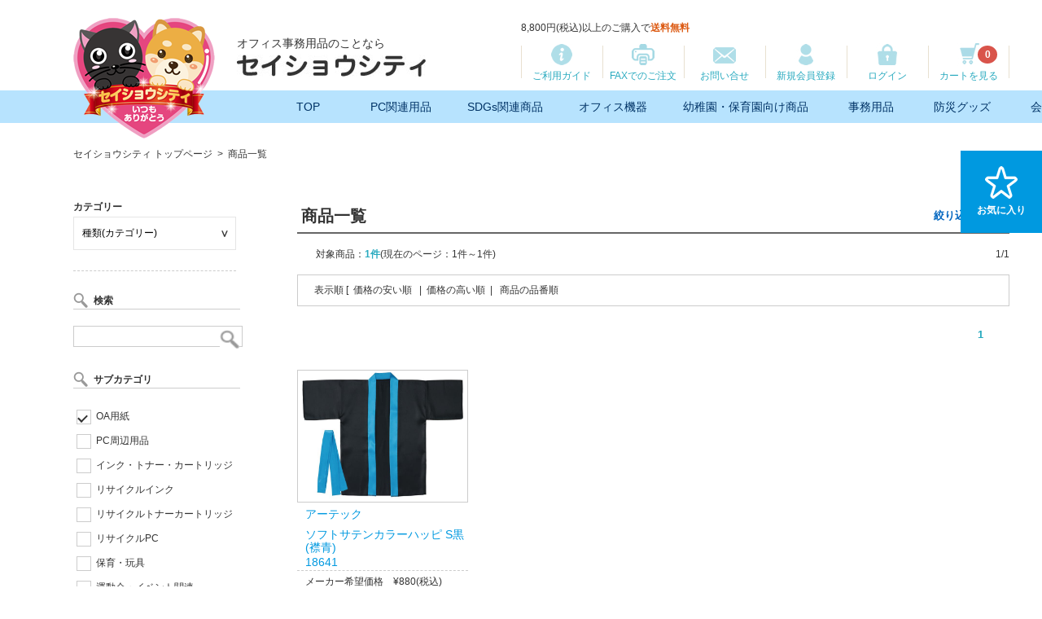

--- FILE ---
content_type: text/html; charset=UTF-8
request_url: https://www.seisho-city.com/item/?subcate%5B%5D=1
body_size: 21898
content:
<!DOCTYPE HTML>
<html lang="ja" id="tablet">
<head>
<meta charset="UTF-8">
<meta http-equiv="X-UA-Compatible" content="IE=edge">
<meta name="viewport" content="width=device-width, initial-scale=1.0, user-scalable=no">
<meta name="format-detection" content="telephone=no">
<meta name="keywords" content="オフィス,事務用品,PC関連用品">
<meta name="description" content="オフィスの日用品ならセイショウシティにお任せください。幅広いネットワークでお届け可能です。">
<meta property="og:locale" content="ja_JP">
<meta property="og:site_name" content="オフィス事務用品のことならセイショウシティ">
<meta property="og:title" content="オフィス事務用品のことならセイショウシティ">
<meta property="og:description" content="オフィスの日用品ならセイショウシティにお任せください。幅広いネットワークでお届け可能です。">
<meta property="og:url" content="https://www.seisho-city.com/item/?subcate%5B%5D=1">
<meta property="og:type" content="website">
<link href="https://www.seisho-city.com/css/common.css" rel="stylesheet">
<link href="https://www.seisho-city.com/css/setting.css" rel="stylesheet">
<link href="./css/item.css" rel="stylesheet">

<script src="//ajax.googleapis.com/ajax/libs/jquery/2.1.4/jquery.min.js"></script>
<script src="//cdn.jsdelivr.net/velocity/1.2.2/velocity.min.js"></script>
<script>
window.jQuery || document.write('<script src="https://www.seisho-city.com/js/jquery.min.js"><\/script>')
</script>
<!--[if lte IE 9]>
<script src="http://html5shiv.googlecode.com/svn/trunk/html5.js"></script>
<link rel="stylesheet" href="https://www.seisho-city.com/js/ie.css">
<script src="https://www.seisho-city.com/js/jquery.cookie.js"></script>
<script src="https://www.seisho-city.com/js/ie.js"></script>
<![endif]-->
<title>商品一覧 | オフィス事務用品のことならセイショウシティ</title>
</head>
<body id="index">
<header>
	<div class="inner clearfix">
		<p id="logo"><a href="https://www.seisho-city.com/"><img src="https://www.seisho-city.com/img/logo.png" alt="セイショウシティ"></a></p>
		<h1>オフィス事務用品のことなら<br><img src="https://www.seisho-city.com/img/hlogo.jpg" alt="セイショウシティ"></h1>
		<a id="sp_nav"><img src="https://www.seisho-city.com/img/sp_nav.svg" alt="MENU"></a>
		<div class="nav">
			<div class="info">
								<p>&nbsp;</p><br>
				<p>8,800円(税込)以上のご購入で<span>送料無料</span></p>
			</div><!-- /.info -->
			<ul>
				<li><a href="https://www.seisho-city.com/guide/"><img src="https://www.seisho-city.com/img/icon_guide.jpg" alt="ご利用ガイド">ご利用ガイド</a></li>
				<li><a href="https://www.seisho-city.com/fax/"><img src="https://www.seisho-city.com/img/icon_fax.jpg" alt="FAXでのご注文">FAXでのご注文</a></li>
				<li><a href="https://www.seisho-city.com/contact/"><img src="https://www.seisho-city.com/img/icon_contact.jpg" alt="お問い合せ">お問い合せ</a></li>
									<li><a href="https://www.seisho-city.com/mypage/info_edit.php"><img src="https://www.seisho-city.com/img/icon_member.jpg" alt="新規会員登録">新規会員登録</a></li>
					<li><a href="https://www.seisho-city.com/mypage/login.php"><img src="https://www.seisho-city.com/img/icon_login.jpg" alt="ログイン">ログイン</a></li>
				
				<li><a href="https://www.seisho-city.com/cart/"><img src="https://www.seisho-city.com/img/icon_cart.jpg" alt="カートを見る">カートを見る<span>0</span></a></li>
			</ul>
		</div><!-- /.nav -->
	</div><!-- /.inner.clearfix -->
	<nav id="global">
		<ul class="inner">
			<li>
				<a href="https://www.seisho-city.com/">TOP</a>
			</li>
			<li>
				<a href="https://www.seisho-city.com/item/?cate=1">PC関連用品</a>
				<ul class="child">
					<li><a href="https://www.seisho-city.com/item/?subcate[]=1">OA用紙</a></li>
					<li><a href="https://www.seisho-city.com/item/?subcate[]=3">PC周辺用品</a></li>
					<li><a href="https://www.seisho-city.com/item/?subcate[]=4">インク・トナー・カートリッジ</a></li>
					<li><a href="https://www.seisho-city.com/item/?subcate[]=15">その他</a></li>
				</ul>
			</li>
			<li>
				<a href="https://www.seisho-city.com/item/?cate=7">SDGs関連商品</a>
				<ul class="child">
					<li><a href="https://www.seisho-city.com/item/?subcate[]=16">リサイクルインク</a></li>
					<li><a href="https://www.seisho-city.com/item/?subcate[]=17">リサイクルトナーカートリッジ</a></li>
					<li><a href="https://www.seisho-city.com/item/?subcate[]=18">リサイクルPC</a></li>
					<li><a href="https://www.seisho-city.com/item/?subcate[]=19">その他</a></li>
				</ul>
			</li>
			<li>
				<a href="https://www.seisho-city.com/item/?cate=3">オフィス機器</a>
			</li>
			<li>
				<a href="https://www.seisho-city.com/item/?cate=8">幼稚園・保育園向け商品</a>
				<ul class="child">
					<li><a href="https://www.seisho-city.com/item/?subcate[]=20">保育・玩具</a></li>
					<li><a href="https://www.seisho-city.com/item/?subcate[]=21">運動会・イベント関連</a></li>
					<li><a href="https://www.seisho-city.com/item/?subcate[]=22">衣装関連</a></li>
					<li><a href="https://www.seisho-city.com/item/?subcate[]=23">その他</a></li>
				</ul>
			</li>
			<li>
				<a href="https://www.seisho-city.com/item/?cate=5">事務用品</a>
				<!--
				<ul class="child">
					<li><a href="https://www.seisho-city.com/item/?subcate[]=10">マネー関連品・店舗用品</a></li>
					<li><a href="https://www.seisho-city.com/item/?subcate[]=11">貼・切用品</a></li>
					<li><a href="https://www.seisho-city.com/item/?subcate[]=12">とじ・つづり用品</a></li>
					<li><a href="https://www.seisho-city.com/item/?subcate[]=13">机上用品</a></li>
					<li><a href="https://www.seisho-city.com/item/?subcate[]=14">印章・封筒・郵便用品</a></li>
				</ul>
				-->
			</li>
			<li>
				<a href="https://www.seisho-city.com/item/?cate=6">防災グッズ</a>
				<ul class="child">
					<li><a href="https://www.seisho-city.com/item/?subcate[]=24">防災</a></li>
					<li><a href="https://www.seisho-city.com/item/?subcate[]=25">衛生</a></li>
					<li><a href="https://www.seisho-city.com/item/?subcate[]=26">その他</a></li>
				</ul>
			</li>
			<li>
				<a href="https://www.seisho-city.com/about/">会社概要</a>
			</li>
		</ul><!-- /.inner -->
	</nav>
</header>


<div id="container">
<div class="inner contents clearfix">

<ul id="pkz">
	<li><a href="https://www.seisho-city.com/">セイショウシティ トップページ</a></li>
	<li>商品一覧</li>
</ul>

<div class="sp-search">
<p id="search-open">絞り込み »</p>
</div>

<form action="" method="post" id="ref-form">
<div id="right-content">

<h2 class="h2-title">商品一覧</h2>

<div class="paging clearfix">
<div class="result-value"><span class="result-value-text1">対象商品：</span><span class="attention">1件</span>(現在のページ：1件～1件)<p class="fraction">1/1</p></div>
<div style="border:1px solid #CCC;padding:10px 20px;font-size:12px;text-align:left;margin:20px 0;" class="sort-box">
表示順 [&nbsp;
<ul class="sort-btn">
<li><button type="submit" name="sort" value="low">価格の安い順</button></li>
<li>&nbsp;&nbsp;|&nbsp;&nbsp;<button type="submit" name="sort" value="high">価格の高い順</button>&nbsp;&nbsp;|&nbsp;&nbsp;</li>
<li><button type="submit" name="sort" value="item">商品の品番順</button></li>
</ul>
</div>
<div class="page-btn">&nbsp;&nbsp;&nbsp;<span class="attention">1</span>&nbsp;&nbsp;&nbsp;</div>
</div>


<div class="item-row">
<div class="item-box">
<a href="item_04775.html">
<p class="photo_box"><img alt="18641" src="./images/4775_1.jpg" width="208"></p>

<div class="title-box">
<p class="maker-name">アーテック</p>
<p class="cate-name">ソフトサテンカラーハッピ S黒(襟青)</p>
<!-- p class="item-name"></p -->
<p class="item-sn">18641</p>
</div>

<div class="price-box">
<p class="h-price">メーカー希望価格　&yen;880(税込)</p>
<p class="t-price">販売価格　<span>&yen;700</span>(税込)</p>
</div>
<p class="syosai-btn"><span>詳細</span></p>
</a>
</div>
</div><!-- end .item_row --><div class="paging" style="margin-top:60px;">
<div class="result-value2"><span class="result-value-text1">対象商品：</span><span class="attention">1件</span>(現在のページ：1件～1件)<p class="fraction">1/1</p></div>
<div class="page-btn">&nbsp;&nbsp;&nbsp;<span class="attention">1</span>&nbsp;&nbsp;&nbsp;</div>
</div>

</div>

<div id="left-content">
<p class="close"><a id="close_btn">« 戻る</a></p>
<div class="left-cate-box">

<div class="sp-sort-box sp">
<p>表示順</p>
<ul class="sort-btn">
<li><button type="submit" name="sort" value="low">価格の安い順</button></li>
<li><button type="submit" name="sort" value="high">価格の高い順</button></li>
<li><button type="submit" name="sort" value="item">商品の品番順</button></li>
</ul>
</div>


<p class="left-title">カテゴリー</p>
<select name="cate" class="top-search">
<option value="">種類(カテゴリー)</option>
<option value="1">PC関連用品</option>
<option value="7">SDGs関連商品</option>
<option value="3">オフィス機器</option>
<option value="8">幼稚園・保育園向け商品</option>
<option value="5">事務用品</option>
<option value="6">防災・衛生</option>
</select>
<input type="hidden" name="cate_old" value="">
<hr style="border:none;border-top:dashed 1px #CCC;height:1px;color:#CCC;width:200px;float:left;margin:25px 0;">

<div class="ref-box">

<p class="ref-title">検索</p>
<p class="freeword"><input type="text" name="freeword" value=""> <img src="img/icon_search.png" width="24" height="24" alt="検索"></p>


<p class="ref-title">サブカテゴリ</p>
<ul>
<li><input type="checkbox" name="subcate[]" id="s_sub_cate_1" value="1" checked> <label for="s_sub_cate_1">OA用紙</label></li>
<li><input type="checkbox" name="subcate[]" id="s_sub_cate_3" value="3"> <label for="s_sub_cate_3">PC周辺用品</label></li>
<li><input type="checkbox" name="subcate[]" id="s_sub_cate_4" value="4"> <label for="s_sub_cate_4">インク・トナー・カートリッジ</label></li>
<li><input type="checkbox" name="subcate[]" id="s_sub_cate_16" value="16"> <label for="s_sub_cate_16">リサイクルインク</label></li>
<li><input type="checkbox" name="subcate[]" id="s_sub_cate_17" value="17"> <label for="s_sub_cate_17">リサイクルトナーカートリッジ</label></li>
<li><input type="checkbox" name="subcate[]" id="s_sub_cate_18" value="18"> <label for="s_sub_cate_18">リサイクルPC</label></li>
<li><input type="checkbox" name="subcate[]" id="s_sub_cate_20" value="20"> <label for="s_sub_cate_20">保育・玩具</label></li>
<li><input type="checkbox" name="subcate[]" id="s_sub_cate_21" value="21"> <label for="s_sub_cate_21">運動会・イベント関連</label></li>
<li><input type="checkbox" name="subcate[]" id="s_sub_cate_22" value="22"> <label for="s_sub_cate_22">衣装関連</label></li>
<li><input type="checkbox" name="subcate[]" id="s_sub_cate_24" value="24"> <label for="s_sub_cate_24">防災</label></li>
<li><input type="checkbox" name="subcate[]" id="s_sub_cate_25" value="25"> <label for="s_sub_cate_25">衛生</label></li>
</ul>



</div>
</div>
<input type="hidden" name="search" value="1">
</div>
</form>

</div><!-- /#container -->





<div id="side">
<a href="/item/?favorite=on"><img src="/img/icon_recom.png" alt="お気に入り"><br>お気に入り</a>
</div>

<footer>
	<div class="top">
		<div class="inner clearfix">
			<p class="home"><a href="https://www.seisho-city.com/">セイショウシティ トップページ</a></p>
		</div><!-- /.inner.clearfix -->
	</div><!-- /.top -->

	<div class="middle">
		<div class="inner">
			<ul class="nav">
				<li>
					<ul>
						<li>
							<h2><a href="https://www.seisho-city.com/guide/">ご利用ガイド</a></h2>
							<ul>
								<li><a href="https://www.seisho-city.com/guide/#no1">送料について</a></li>
								<li><a href="https://www.seisho-city.com/guide/#no2">お支払方法</a></li>
								<li><a href="https://www.seisho-city.com/guide/#no3">お届けについて</a></li>
								<li><a href="https://www.seisho-city.com/guide/#no4">キャンセル・返品</a></li>
								<li><a href="https://www.seisho-city.com/guide/#no5">ポイントについて</a></li>
								<li><a href="/guide/img/toner.pdf" target="_blank">リパックトナーについて</a></li>
							</ul>
						</li>
					</ul>
				</li>
				<li>
					<ul>
						<li>
							<h2><a href="https://www.seisho-city.com/item/?cate=1">PC関連用品</a></h2>
							<ul>
								<li><a href="https://www.seisho-city.com/item/?subcate[]=1">OA用紙</a></li>
								<li><a href="https://www.seisho-city.com/item/?subcate[]=3">PC周辺用品</a></li>
								<li><a href="https://www.seisho-city.com/item/?subcate[]=4">インク・トナー・カートリッジ</a></li>
								<li><a href="https://www.seisho-city.com/item/?subcate[]=15">その他</a></li>
							</ul>
						</li>
					</ul>
				</li>
				<li>
					<ul>
						<li>
							<h2><a href="https://www.seisho-city.com/item/?cate=7">SDGs関連商品</a></h2>
							<ul>
								<li><a href="https://www.seisho-city.com/item/?subcate[]=16">リサイクルインク</a></li>
								<li><a href="https://www.seisho-city.com/item/?subcate[]=17">リサイクルトナーカートリッジ</a></li>
								<li><a href="https://www.seisho-city.com/item/?subcate[]=18">リサイクルPC</a></li>
								<li><a href="https://www.seisho-city.com/item/?subcate[]=19">その他</a></li>
							</ul>
						</li>
					</ul>
				</li>
				<li>
					<ul>
						<li>
							<h2><a href="https://www.seisho-city.com/item/?cate=8">幼稚園・保育園向け商品</a></h2>
							<ul>
								<li><a href="https://www.seisho-city.com/item/?subcate[]=20">保育・玩具</a></li>
								<li><a href="https://www.seisho-city.com/item/?subcate[]=21">運動会・イベント関連</a></li>
								<li><a href="https://www.seisho-city.com/item/?subcate[]=22">衣装関連</a></li>
								<li><a href="https://www.seisho-city.com/item/?subcate[]=23">その他</a></li>
							</ul>
						</li>
					</ul>
				</li>
				<li>
					<ul>
						<li>
							<h2><a href="https://www.seisho-city.com/item/?cate=5">事務用品</a></h2>
							<!--
							<ul>
								<li><a href="https://www.seisho-city.com/item/?subcate[]=10">マネー関連品・店舗用品</a></li>
								<li><a href="https://www.seisho-city.com/item/?subcate[]=11">貼・切用品</a></li>
								<li><a href="https://www.seisho-city.com/item/?subcate[]=12">とじ・つづり用品</a></li>
								<li><a href="https://www.seisho-city.com/item/?subcate[]=13">机上用品</a></li>
								<li><a href="https://www.seisho-city.com/item/?subcate[]=14">印章・封筒・郵便用品</a></li>
							</ul>
							-->
						</li>
					</ul>
				</li>
				<li>
					<ul>
						<li>
							<h2><a href="https://www.seisho-city.com/item/?cate=6">防災・衛生</a></h2>
							<ul>
								<li><a href="https://www.seisho-city.com/item/?subcate[]=24">防災</a></li>
								<li><a href="https://www.seisho-city.com/item/?subcate[]=25">衛生</a></li>
								<li><a href="https://www.seisho-city.com/item/?subcate[]=26">その他</a></li>
							</ul>
						</li>
					</ul>
				</li>
				<li>
					<ul>
						<li>
							<h2><a href="https://www.seisho-city.com/item/?cate=3">オフィス機器</a></h2>
							<ul>
								<li>&nbsp;</li>
								<li><a href="https://www.seisho-city.com/about/">会社概要</a></li>
								<li><a href="https://www.seisho-city.com/topics/">トピックス</a></li>
								<li><a href="https://www.seisho-city.com/contact/">お問い合わせ</a></li>
								<li><a href="https://www.seisho-city.com/law/">特定商品法に基づく表記</a></li>
								<li><a href="https://www.seisho-city.com/privacy/">プライバシーポリシー</a></li>
								<li><a href="https://www.seisho-city.com/mypage/login.php">会員ログイン</a></li>
								<li><a href="https://www.seisho-city.com/mypage/info_edit.php">新規会員登録</a></li>
							</ul>
						</li>
					</ul>
				</li>
			</ul>
			<p id="scrtp"><img src="/img/pagetop.png" width="83" height="113" alt="PageTop"></p>
		</div><!-- /.inner -->
	</div><!-- /.middle -->

<style>
</style>

	<div class="bottom">
		<div class="inner">
			<p class="logo"><a href="https://www.seisho-city.com/"><img src="https://www.seisho-city.com/img/logo2.jpg" alt="セイショウシティ"></a></p>
			<p class="sitename">事務機のことならおまかせ<br><img src="../img/flogo.jpg" width="232" height="27" alt="セイショウシティ"></p>
			<p class="fmail"><a href="https://www.seisho-city.com/contact/">メールでのお問い合わせ</a></p>
			<a class="ftel" href="tel:0774295389">TEL.0774-29-5389</a>
		</div><!-- /.inner -->
	</div><!-- /.bottom -->
	<div class="inner2">
		<div class="copyright">
			Copyright(C) SeishoCity All rights reserved.
		</div>
	</div>
</footer>

<div id="sp_menu">
	<div class="info">
	</div><!-- /.info -->
	<ul class="guide">
		<li><a href="https://www.seisho-city.com/guide/"><img src="https://www.seisho-city.com/img/icon_guide.jpg" alt="ご利用ガイド">ご利用ガイド</a></li>
		<li><a href="https://www.seisho-city.com/contact/"><img src="https://www.seisho-city.com/img/icon_contact.jpg" alt="お問い合わせ">お問い合わせ</a></li>
		<li><a href="https://www.seisho-city.com/mypage/info_edit.php"><img src="https://www.seisho-city.com/img/icon_member.jpg" alt="新規会員登録">新規会員登録</a></li>
		<li><a href="https://www.seisho-city.com/mypage/login.php"><img src="https://www.seisho-city.com/img/icon_login.jpg" alt="ログイン">ログイン</a></li>

		<li><a href="https://www.seisho-city.com/cart/"><img src="https://www.seisho-city.com/img/icon_cart.jpg" alt="カートを見る">カートを見る<span>0</span></a></li>
		<li><a href="https://www.seisho-city.com/item/?favorite=on"><img src="https://www.seisho-city.com/img/icon_recom2.jpg" alt="お気に入り">お気に入り</a></li>
	</ul>

	<ul class="global">
		<li>
			<a href="https://www.seisho-city.com/item/?cate=1">PC関連用品</a>
			<ul class="child">
				<li><a href="https://www.seisho-city.com/item/?subcate[]=1">OA用紙</a></li>
				<li><a href="https://www.seisho-city.com/item/?subcate[]=2">メディア</a></li>
				<li><a href="https://www.seisho-city.com/item/?subcate[]=3">PC周辺用品</a></li>
				<li><a href="https://www.seisho-city.com/item/?subcate[]=4">インク・トナー・カートリッジ</a></li>
			</ul>
		</li>
		<li>
			<a href="https://www.seisho-city.com/item/?cate=2">オフィス家具</a>
			<ul class="child">
				<li><a href="https://www.seisho-city.com/item/?subcate[]=5">収納家具</a></li>
			</ul>
		</li>

		<li>
			<a href="https://www.seisho-city.com/item/?cate=3">オフィス機器</a>
			<ul class="child">
				<li><a href="https://www.seisho-city.com/item/?subcate[]=6">シュレッダー</a></li>
				<li><a href="https://www.seisho-city.com/item/?subcate[]=7">ラベルライター</a></li>
				<li><a href="https://www.seisho-city.com/item/?subcate[]=8">ラミネーター</a></li>
			</ul>
		</li>

		<li>
			<a href="https://www.seisho-city.com/item/?cate=4">ファイル・ケース</a>
			<ul class="child">
				<li><a href="https://www.seisho-city.com/item/?subcate[]=9">パンチ式ファイル</a></li>
			</ul>
		</li>

		<li>
			<a href="https://www.seisho-city.com/item/?cate=5">事務用品</a>
			<ul class="child">
				<li><a href="https://www.seisho-city.com/item/?subcate[]=10">マネー関連品・店舗用品</a></li>
				<li><a href="https://www.seisho-city.com/item/?subcate[]=11">貼・切用品</a></li>
				<li><a href="https://www.seisho-city.com/item/?subcate[]=12">とじ・つづり用品</a></li>
				<li><a href="https://www.seisho-city.com/item/?subcate[]=13">机上用品</a></li>
				<li><a href="https://www.seisho-city.com/item/?subcate[]=14">印章・封筒・郵便用品</a></li>
			</ul>
		</li>

		<li>
			<a href="https://www.seisho-city.com/item/?cate=6">防災グッズ</a>
		</li>

	</ul>
</div><!-- /#sp_menu -->

<script src="https://www.seisho-city.com/js/base.js"></script>
<!-- Google tag (gtag.js) -->
<script async src="https://www.googletagmanager.com/gtag/js?id=G-61NB26ERG6"></script>
<script>
  window.dataLayer = window.dataLayer || [];
  function gtag(){dataLayer.push(arguments);}
  gtag('js', new Date());

  gtag('config', 'G-61NB26ERG6');
</script>
<!-- Global site tag (gtag.js) - Google Analytics -->
<script async src="https://www.googletagmanager.com/gtag/js?id=UA-162565516-1"></script>
<script>
  window.dataLayer = window.dataLayer || [];
  function gtag(){dataLayer.push(arguments);}
  gtag('js', new Date());

  gtag('config', 'UA-162565516-1');
</script>

<script src="../js/jquery.lazyload.min.js"></script>
<script async>
$(".lazy").lazyload({
	placeholder : "img/grey.gif",
	effect : "fadeIn"
});
$('#mount_e').change(function(){
	var mount_e = $('#mount_e:checked').val();
	console.log(mount_e);
	if(mount_e == 1) {
		$('#mount_1').prop('checked', true);
		$('#mount_4, #mount_3').prop('checked', false);
	} else {
		$('#mount_1, #mount_4, #mount_3').prop('checked', false);
	}
	$('#ref-form').submit();
	$('#ref-form2').submit();
})
$('#left-content input, #left-content select').change(function(){
	$('#ref-form').submit();
})
$('#close_btn').click(function(){
	$('#left-content').animate({left:'100%'});
})
$('#search-open').click(function(){
	$('#left-content').animate({left:0});

})
</script>
</body>
</html>

--- FILE ---
content_type: text/css
request_url: https://www.seisho-city.com/css/common.css
body_size: 24964
content:
@charset "UTF-8";
/* CSS Document */

html, body{
	text-align: center;
	color: #333;
	margin: 0;
	padding: 0;
	-webkit-font-smoothing: antialiased;
	height: 100%;
}
body{
	padding-top: 139px;
}

@media screen and (min-width:768px){
	.sp,
	#sp_nav,
	#sp_menu{
		display: none !important;
	}
}

@font-face {
	font-family: 'titles';
	src: url(Hannari.otf) format("opentype");
}
.mcft{
	font-family: 'titles';
}

:placeholder-shown {
	color: #CCC;
}
::-webkit-input-placeholder {
	color:  #CCC;
}
:-moz-placeholder {
	color:  #CCC;
	opacity: 1;
}
::-moz-placeholder {
	color:  #CCC;
	opacity: 1;
}
:-ms-input-placeholder {
	color:  #CCC;
}

#side {
	position: fixed;
	top: 185px;
	right: 0;
	z-index: 10;
}
#side a {
	background: #0099E0;
	display: block;
	width: 100px;
	text-align: center;
	font-size: 1.2rem;
	line-height: 150%;
	font-weight: bold;
	padding: 19px 0;
	color: #FFF;
}

/*Header
------------------------------------------*/
header{
	width: 100%;
	margin: 0;
	padding: 0;
	line-height: 0;
	-webkit-box-sizing: border-box;
	box-sizing: border-box;
	text-align: left;
	position: fixed;
	top: 0;
	left: 0;
	z-index: 99;
	background: rgba(255, 255, 255, 0.9);
}
header .inner{
	overflow: visible;
}
header #logo{
	margin: 0 auto;
	line-height: 0;
	position: absolute;
	top: 22px;
	left: 50px;
}
header h1 {
	position: absolute;
	top: 39px;
	left: 251px;
	line-height: 200%;
	font-size: 14px;
	font-weight: normal;
}
header .nav{
	float: right;
	margin: 0 auto;
	line-height: 0;
}
header .nav>.info{
	line-height: 0;
	text-align: left;
	margin: 13px auto 0;
	padding: 0;
}
header .nav>.info>p{
	display: inline-block;
	line-height: 120%;
	font-size: 1.2rem;
	padding: 0;
	margin: 0 1em 0 0;
}
header .nav>.info>p:last-child{
	margin-right: 0;
}
header .nav>.info>p>span{
	font-weight: bold;
	color: #DC5911;
}
header .nav>ul{
	display: block;
	letter-spacing: -0.4em;
	text-align: left;
	line-height: 0;
	margin: 0 auto;
	padding: 0;
}
header .nav>ul>li{
	display: inline-block;
	letter-spacing: normal;
	margin: 0 auto;
	vertical-align: top;
	padding: 0;
	position: relative;
}
header .nav>ul>li:before{
	position: absolute;
	top: 50%;
	left: 0;
	width: 1px;
	height: 40px;
	background: #E8E0D0;
	margin-top: -20px;
	content: '';
}
header .nav>ul>li:last-child:after{
	position: absolute;
	top: 50%;
	right: 0;
	width: 1px;
	height: 40px;
	background: #E8E0D0;
	margin-top: -20px;
	content: '';
}
header .nav>ul>li>a{
	display: block;
	text-align: center;
	line-height: 100%;
	padding: 12px 0;
	width: 100px;
	margin: 0 auto;
	color: #29AABF;
	font-size: 1.2rem;
	-webkit-transition: 0.3s ease-in-out;
	-moz-transition: 0.3s ease-in-out;
	-o-transition: 0.3s ease-in-out;
	transition: 0.3s ease-in-out;
	position: relative;
}
header .nav>ul>li>a:hover{
	text-decoration: none;
	filter:alpha(opacity=60);
	-moz-opacity: 0.6;
	opacity: 0.6;
}
header .nav>ul>li>a>img{
	display: block;
	margin: 0 auto 6px;
}
header .nav>ul>li>a>span{
	position: absolute;
	top: 15px;
	right: 15px;
	color: #fff;
	font-weight: bold;
	font-size: 1.2rem;
	line-height: 100%;
	background: #D9544B;
	padding: 5px 0;
	width: 2.4rem;
	text-align: center;
	display: block;
	border-radius: 100%;
	-webkit-border-radius: 100%;
	-moz-border-radius: 100%;
}



header>#global{
	background: #B7E3FE;
	line-height: 0;
	padding: 0;
	margin: 0;
	text-align: center;
}
header>#global>ul{
	display: block;
	letter-spacing: -0.4em;
	text-align: center;
	line-height: 0;
	overflow: visible;
	padding-left: 236px;
}
header>#global>ul>li{
	display: inline-block;
	line-height: 0;
	letter-spacing: normal;
	padding: 0;
	margin: 0;
	position: relative;
	min-width: 110px;
	vertical-align: top;
}
header>#global>ul>li>a{
	display: block;
	font-size: 1.4rem;
	color: #003366;
	line-height: 40px;
	padding: 0 22px;
	-webkit-transition: 0.3s ease-in-out;
	-moz-transition: 0.3s ease-in-out;
	-o-transition: 0.3s ease-in-out;
	transition: 0.3s ease-in-out;
}
header>#global>ul>li:hover>a{
	background: #0099E0;
	text-decoration: none;
	color: #fff;
	font-weight: bold;
}
header>#global>ul>li>ul{
	display: none;
	line-height: 0;
	padding: 0;
	margin: 0;
	text-align: left;
	position: absolute;
	top: 40px;
	left: 0;
	border: 3px solid #6CCBE1;
	-webkit-box-sizing: border-box;
	box-sizing: border-box;
	min-width: 100%;
}
header>#global>ul>li:nth-child(1)>ul{
	min-width: 200px;
}
header>#global>ul>li:nth-child(2)>ul{
	min-width: 230px;
}
header>#global>ul>li:nth-child(5)>ul{
	min-width: 220px;
}
header>#global>ul>li:hover>ul{
	display: block;
}
header>#global>ul>li>ul>li{
	display: block;
	background: #fff;
	position: relative;
	padding: 0 0 1px;
	white-space: nowrap;
}
header>#global>ul>li>ul>li:after{
	position: absolute;
	bottom: 0;
	left: 2.5%;
	width: 95%;
	height: 1px;
	background: #D0ECEE;
	content: '';
	z-index: 1;
}
header>#global>ul>li>ul>li:last-child{
	padding: 0;
}
header>#global>ul>li>ul>li:last-child:after{
	content: none;
}
header>#global>ul>li>ul>li>a{
	display: block;
	color: #0099DF;
	font-size: 1.4rem;
	font-weight: normal;
	line-height: 120%;
	padding: 8px 8px 7px;
	-webkit-transition: 0.3s ease-in-out;
	-moz-transition: 0.3s ease-in-out;
	-o-transition: 0.3s ease-in-out;
	transition: 0.3s ease-in-out;
}
header>#global>ul>li>ul>li>a:before{
	display: inline-block;
	vertical-align: top;
	content: '≫ ';
	padding: 0 0.4em 0 0;
}
header>#global>ul>li>ul>li>a:hover{
	background: #D0ECEE;
	text-decoration: none;
}




/*Footer
------------------------------------------*/
footer{
	width: 100%;
	height: auto;
	margin: 70px 0 0 0;
	padding: 0;
	line-height: 0;
}
footer a{
	color: #0099E0;
}
footer>.top{
	padding: 6px 0;
}
footer>.top .inner{
	border-bottom: 1px solid #DDD;
}

footer>.top .home{
	float: left;
	font-size: 1.2rem;
	line-height: 120%;
	color: #333;
	padding: 0 0 10px 10px;
}
footer>.middle #scrtp{
	float: right;
	font-size: 1.4rem;
	line-height: 120%;
	color: #333;
	padding: 0 18px;
	cursor: pointer;
}
footer>.middle #scrtp:hover{
	text-decoration: underline;
}

footer>.middle{
	padding: 28px 0 0 0;
}
footer>.middle a{
	position: relative;
	color: #333;
}
footer>.middle li{
	position: relative;
}
footer>.middle ul.nav>li>ul>li>ul>li:before{
	content: '≫';
	position: absolute;
	top: 0;
	left: 0;
}
footer>.middle ul.nav{
	display: block;
	letter-spacing: -0.4em;
	line-height: 0;
	margin: 0 auto;
	padding: 0;
	text-align: left;
}
footer>.middle ul.nav>li{
	display: inline-block;
	letter-spacing: normal;
	margin: 0 32px 0 0;
	vertical-align: top;
}
footer>.middle ul.nav>li:last-child{
	margin-right: 0;
}
footer>.middle ul.nav>li>ul{
	display: block;
	padding: 0;
	margin: 0 auto;
	line-height: 0;
}
footer>.middle ul.nav>li>ul>li{
	display: block;
	line-height: 0;
	margin: 0 auto 25px;
	padding: 0 0 0 10px;
}
footer>.middle ul.nav>li>ul>li:last-child{
	margin-bottom: 0;
}
footer>.middle ul.nav>li>ul>li>h2{
	padding: 0 0 4px 0;
	margin: 0 auto 10px;
	font-size: 1.2rem;
	line-height: 120%;
	font-weight: bold;
}
footer>.middle ul.nav>li>ul>li>ul{
	display: block;
	line-height: 0;
	margin: 0 auto;
	padding: 0;
}
footer>.middle ul.nav>li>ul>li>ul>li{
	display: block;
	margin: 0 auto 8px;
	padding: 0 0 0 1.1em;
	font-size: 1.2rem;
	line-height: 120%;
}
footer>.middle ul.nav>li>ul>li>ul>li:last-child{
	margin-bottom: 0;
}
footer>.middle ul.nav>li:last-child>ul>li>ul>li {
	padding: 0;
}
footer>.middle ul.nav>li:last-child>ul>li>ul>li:before {
	content: none;
}
footer>.bottom {text-align:left;border-top:1px solid #CCC;border-bottom:1px solid #CCC;padding:17px 0 8px 0;}
footer>.bottom p.logo {display:inline-block;}
footer>.bottom p.sitename {display:inline-block;font-size:1.4rem;line-height:150%;padding:15px 0 0 15px;}
footer>.bottom p.fmail {display:inline-block;width:270px;margin:33px 0 0 31px;}
footer>.bottom p.fmail a {display:block;font-size:1.8rem;font-weight:bold;color:#FFF;padding:13px 0 9px 60px;background:url('/img/icon_mail.png') no-repeat 20px 8px #4CBAD2;line-height:100%;}
footer>.bottom a.ftel {font-size:20px;font-weight:bold;line-height:100%;display:inline-block;color:#4CBAD2;padding:0 0 7px 20px;letter-spacing:0.05em;}
footer .copyright {padding:20px 0 30px 0;text-align: right;font-size:1.2rem;}

footer>.bottom{
	text-align: center;
	margin-top: -40px;
	border-top: 1px solid #CCC;
	border-bottom: 1px solid #CCC;
	padding: 17px 0 8px 0;
}
footer>.bottom .logo{
	text-align: center;
	line-height: 0;
	padding: 0;
	margin: 0 auto 19px;
}
footer>.bottom #copy{
	text-align: center;
	line-height: 100%;
	padding: 0;
	margin: 0 auto;
	font-size: 1.4rem;
}





/*Common
------------------------------------------*/
.inview{
	opacity: 0;
}
.inner{
	width: 1200px;
	margin: 0 auto;
	padding: 0;
	position: relative;
	overflow: hidden;
}
.inner2{
	width: 1100px;
	margin: 0 auto;
	padding: 0;
	line-height: 0;
	position: relative;
}
#title{
	width: 100%;
	height: 250px;
	padding: 0;
	margin: 0 auto 23px;
	line-height: 0;
}
#title>.inner{
	height: 250px;
	line-height: 0;
	overflow: visible;
}
#title h1{
	position: absolute;
	top: 50%;
	left: 68px;
	text-align: left;
	padding: 0;
	margin: -2% auto 0;
	line-height: 0;
	font-family: 'titles';
	-ms-font-feature-settings: "normal";
	font-size: 4rem;
	line-height: 100%;
	color: #000;
	font-weight: normal;
}
#title p.img{
	position: absolute;
	bottom: -24px;
	right: 65px;
	text-align: left;
	padding: 0;
	margin: 0 auto;
	line-height: 0;
}

#pkz{
	display: block;
	margin: 0 auto 45px;
	padding: 0;
	text-align: left;
	letter-spacing: -0.4em;
}
#pkz>li{
	display: inline-block;
	letter-spacing: normal;
	font-size: 1.2rem;
	line-height: 180%;
	vertical-align: top;
}
#pkz>li>a{
	display: block;
	color: #333;
}
#pkz>li>a:after{
	content: '>';
	display: inline-block;
	padding: 0 0.5em;
	vertical-align: top;
}

#contents{
	margin: 0 auto 45px;
	padding: 0;
	line-height: 0;
}
/*
#contents h2{
	background: #EFDDDA;
	font-size: 2.4rem;
	color: #000;
	line-height: 100%;
	font-family: 'titles';
	-ms-font-feature-settings: "normal";
	padding: 10px 50px 9px;
	margin: 0 auto 35px;
	font-weight: normal;
	text-align: left;
}
*/
#contents h3{
	font-size: 2.5rem;
	color: #000;
	line-height: 100%;
	font-family: 'titles';
	-ms-font-feature-settings: "normal";
	padding: 0;
	margin: 0 auto 30px;
	font-weight: normal;
	text-align: left;
}
#contents h3.titles{
	font-size: 2.5rem;
	color: #000;
	line-height: 100%;
	font-family: 'titles';
	-ms-font-feature-settings: "normal";
	padding: 0;
	margin: 0 auto 50px;
	font-weight: normal;
	text-align: left;
	border-bottom: 1px solid #EFDDDA;
}
#contents h3.titles>span{
	display: inline-block;
	border-bottom: 5px solid #EFDDDA;
	padding: 0 2em 15px 1em;
}
#contents p{
	font-size: 1.4rem;
	color: #333;
	line-height: 180%;
	padding: 0;
	margin: 0 auto;
	font-weight: normal;
	text-align: left;
}

#contents table.table{
	border-top: 1px solid #ddd;
	padding: 0;
	margin: 0 auto 80px;
}
#contents table.table a{
	color: #DA7A7C;
	text-decoration: underline;
}
#contents table.table a.icn{
	display: inline-block;
	vertical-align: top;
	margin: 2px 1em 0;
	padding: 4px 5px 2px;
	line-height: 100%;
	font-weight: bold;
	background: #DA7A7C;
	color: #fff;
	text-decoration: none;
	-webkit-transition: 0.3s ease-in-out;
	-moz-transition: 0.3s ease-in-out;
	-o-transition: 0.3s ease-in-out;
	transition: 0.3s ease-in-out;
}
#contents table.table a.icn:hover{
	text-decoration: none;
	filter:alpha(opacity=60);
	-moz-opacity: 0.6;
	opacity: 0.6;
}
#contents table.table th,
#contents table.table td{
	border-bottom: 1px solid #ddd;
	padding: 18px 20px 16px;
	text-align: left;
	font-size: 1.4rem;
	color: #333;
	line-height: 180%;
	font-weight: normal;
}
#contents table.table th{
	width: 37%;
	padding-left: 20%;
	-webkit-box-sizing: border-box;
	box-sizing: border-box;
}
#contents .banner, #index .banner {
	padding: 0 0 50px 0;
}
#contents .banner p, #index .banner p {
	text-align: center;
	margin: 0 !important;
	line-height: 120%;
}
#index .top-banner p {
	text-align: left;
	padding: 0 5px;
}
.blog-area {
	padding: 0 0 50px 0;
}
#form{
	line-height: 0;
	margin: 0 auto 160px;
	padding: 0;
}
#form h2{
	text-align: center;
	line-height: 0;
	margin: 0 auto 40px;
}
#form p.text{
	color: #333;
	font-size: 1.5rem;
	line-height: 140%;
	text-align: center;
	margin: 0 auto 20px;
}
#form p.text2{
	color: #333;
	font-size: 1.5rem;
	line-height: 140%;
	text-align: center;
	margin: 0 auto 60px;
}
#form p.text2>strong{
	font-size: 3rem;
	color: #008C66;
}
#form table{
	margin: 0 auto 60px;
	border-top: 1px solid #ccc;
}
#form table th{
	font-size: 1.6rem;
	color: #333;
	line-height: 160%;
	text-align: left;
	padding: 14px 1em 8px 5em;
	border-bottom: 1px solid #ccc;
	vertical-align: top;
	font-weight: normal;
	position: relative;
	white-space: nowrap;
	width: 20%;
}
#form table th.req:before{
	content: '必須';
	display: inline-block;
	color: #333;
	padding: 3px 5px 2px;
	background: #FFE5E6;
	position: absolute;
	top: 10px;
	left: 1em;
}
#form table td{
	font-size: 1.6rem;
	color: #333;
	line-height: 160%;
	text-align: left;
	padding: 8px 1em;
	border-bottom: 1px solid #ccc;
	vertical-align: top;
}
#form table td input,
#form table td textarea{
	width: 100%;
	padding: 5px;
	border: 1px solid #E5E5E5;
	-webkit-box-sizing: border-box;
	box-sizing: border-box;
	box-shadow: none;
}
#form table td>ul{
	display: block;
	letter-spacing: -0.4em;
	text-align: left;
	line-height: 0;
}
#form table td>ul>li{
	display: inline-block;
	letter-spacing: normal;
	width: 48%;
	margin: 0 4% 0 0;
}
#form table td>ul>li:last-child{
	margin-right: 0;
}
#form table td>ul.col3>li{
	width: 16%;
	margin: 0 5% 0 0;
	position: relative;
}
#form table td>ul.col3.birth>li:first-child{
	width: 32%;
}
#form table td>ul.col3.birth>li:first-child input {
	width: 50%;
}
/*
#form table td>ul.col3>li:after{
	content: '-';
	position: absolute;
	right: -18%;
	top: 50%;
	margin-top: -0.1em;
}
#form table td>ul.col3.birth>li:after{
	right: -20%;
	margin-top: 0;
	margin-left: 5px;
	right: unset;
}
#form table td>ul.col3.birth>li:nth-child(1):after{
	content: '年';
}
#form table td>ul.col3.birth>li:nth-child(2):after{
	content: '月';
}
#form table td>ul.col3.birth>li:nth-child(3):after{
	content: '日';
}
*/
#form table td>ul.col3>li:last-child{
	margin-right: 0;
}
#form table td>ul.col3>li:last-child:after{
	content: none;
}
#form table td>ul.zip{
	margin: 0 auto 8px;
}
#form table td>ul.zip>li{
	width: 20%;
	margin: 0 5% 0 0;
	position: relative;
}
#form table td>ul.zip>li:after{
	content: '-';
	position: absolute;
	right: -15%;
	top: 50%;
	margin-top: -0.1em;
}
#form table td>ul.zip>li:last-child{
	margin-right: 0;
}
#form table td>ul.zip>li:last-child:after{
	content: none;
}
#form table td>ul.zip>li:first-child{
	width: auto;
	padding: 0 0.5em 0 0;
	margin: 0 auto;
}
#form table td>ul.zip>li:first-child:after{
	content: none;
}
#form table td>p{
	margin: 0 auto 8px !important;
	text-align: left !important;
}
#form table td>p:last-child{
	margin-bottom: 0 !important;
}
#form table td input[name="add1"]{
	width: 50%;
}
#form table td input[name="year"]{
	width: 70%;
}
#form table td input[name="month"],
#form table td input[name="old"]{
	width: 60%;
}
#form table td input[name="day"]{
	width: 50%;
}
#form table td input[type="radio"]{
	width: auto;
	display: inline-block;
	vertical-align: middle;
}
#form table td>ul.radio>li{
	display: inline-block;
	letter-spacing: normal;
	width: auto;
	margin: 5px 10% 0 0;
	line-height: 160%;
}
#form table td>ul.radio>li:last-child{
	margin-right: 0;
}
#form table td>ul.radio>li label{
	display: inline-block;
}
#form table td>ul.radio>li input{
	margin-top: 0;
}
#form table td>ul.birthday{
	display: table;
	letter-spacing: normal;
}
#form table td>ul.birthday>li{
	display: table-cell;
	letter-spacing: normal;
	width: auto;
	margin: 0 1em 0 0;
	line-height: 160%;
}
#form table td>ul.birthday>li:last-child{
	margin-right: 0;
}
#form table td p.cap{
	margin: 10px auto 0;
}
#form table td p.cap a{
	color: #D8797A;
	font-weight: bold;
	text-decoration: underline;
}
#form table .save-check input {
	width: 1.2em;
	height: 1.2em;
}
#form table .more-box {
	padding: 0 0 0 10%;
}
#form table .more-box input {
	width: auto;
}

#form ul.btn{
	display: block;
	letter-spacing: -0.4em;
	text-align: center;
	line-height: 0;
}
#form ul.btn>li{
	display: inline-block;
	letter-spacing: normal;
	margin: 0 10px;
	padding: 0;
	vertical-align: top;
}
#form ul.btn>li>a,
#form ul.btn>li>input{
	display: block;
	border: none;
	background: #ccc;
	color: #fff;
	border-radius: 10px;
	-webkit-border-radius: 10px;
	-moz-border-radius: 10px;
	font-size: 2.3rem;
	line-height: 58px;
	padding: 0 2em;
	cursor: pointer;
	box-shadow: none;
	-webkit-transition: 0.3s ease-in-out;
	transition: 0.3s ease-in-out;
	-ms-font-feature-settings: "normal";
}
#form ul.btn>li>a:hover,
#form ul.btn>li>input:hover{
	text-decoration: none;
	filter:alpha(opacity=60);
	-moz-opacity: 0.6;
	opacity: 0.6;
}
#form .form-btn {
	display: inline-block;
	border: none;
	background: #ccc;
	color: #fff;
	border-radius: 10px;
	-webkit-border-radius: 10px;
	-moz-border-radius: 10px;
	font-size: 1.6rem;
	padding: 0.2em 1em 0.2em 1em;
	cursor: pointer;
	box-shadow: none;
	-webkit-transition: 0.3s ease-in-out;
	transition: 0.3s ease-in-out;
	-ms-font-feature-settings: "normal";
	width: auto;
}
#form .form-btn:hover {
	text-decoration: none;
	filter:alpha(opacity=60);
	-moz-opacity: 0.6;
	opacity: 0.6;
}

#form ul.btn>li>input:focus{
	outline: none;
}
#form ul.btn>li>input[type="submit"]{
	background: #DA7A7C;
}
#form ul.btn>li>input.order-btn{
	background: #DA7A7C;
}



.btn_area{
	display: block;
	letter-spacing: -0.4em;
	text-align: center;
	line-height: 100%;
	margin: 0 auto 100px;
}
.btn_area a,
.btn_area input[type="reset"],
.btn_area input[type="submit"]{
	display: inline-block;
	letter-spacing: normal;
	line-height: 100%;
	margin: 0 20px;
	cursor: pointer;
	-webkit-transition: 0.3s ease-in-out;
	-moz-transition: 0.3s ease-in-out;
	-o-transition: 0.3s ease-in-out;
	transition: 0.3s ease-in-out;
	border-radius: 10px;
	-webkit-border-radius: 10px;
	-moz-border-radius: 10px;
	border: none;
	vertical-align: middle;
	font-size: 2rem;
	color: #fff;
	padding: 15px 2em;
	-ms-font-feature-settings: "normal";
}
.btn_area input[type="submit"][disabled="disabled"]{
	cursor: no-drop;
	filter:alpha(opacity=60);
	-moz-opacity: 0.6;
	opacity: 0.6;
}
.btn_area a:hover,
.btn_area input[type="reset"]:hover,
.btn_area input[type="submit"]:hover{
	text-decoration: none;
	filter:alpha(opacity=60);
	-moz-opacity: 0.6;
	opacity: 0.6;
}
.btn_area a:focus,
.btn_area input[type="reset"]:focus,
.btn_area input[type="submit"]:focus{
	outline: none;
}
.btn_area input[type="submit"]{
	background: #DA7A7C;
}
.btn_area input[type="submit"].big
.btn_area input[type="reset"].big,{
	font-size: 2.3rem;
	padding: 30px 4em;
}
.btn_area a.continue,
.btn_area input[type="reset"].continue,
.btn_area input[type="submit"].continue{
	background: #666;
}
.btn_area a.back,
.btn_area input[type="reset"].back,
.btn_area input[type="submit"].back{
	background: #ccc;
}
.btn_area a.add,
.btn_area input[type="reset"].add,
.btn_area input[type="submit"].add{
	background: #333;
}



@media screen and (max-width:767px){
	#side {
		display: none;
	}
	.pc{
		display: none !important;
	}
	body{
		padding-top: 65px;
	}
	.inner,
	.inner2{
		width: 95%;
	}
	img{
		max-width: 100%;
		height: auto;
	}
	header{
		z-index: 9999;
	}
	header .nav,
	header>#global{
		display: none !important;
	}
	header #logo{
		width: 25%;
		top: 5px;
		left: 0;
	}
	header #logo img{
		width: 100%;
		height: auto;
	}
	header #sp_nav{
		float: right;
		width: 65px;
	}
	header h1 {
		top: 6px;
		left: 30%;
		width: 50%;
		font-size: 1.2rem;
	}
	header h1 img {
		width: 100%;
		height: auto;
	}

	#sp_menu{
		display: none;
		position: fixed;
		top: 0;
		left: 0;
		background: rgba(255, 255, 255, 0.9);
		overflow: auto;
		width: 100%;
		height: 100vh;
		padding: 65px 0 40px;
		-webkit-box-sizing: border-box;
		box-sizing: border-box;
		z-index: 999;
	}
	#sp_menu .info{
		padding: 10px;
		line-height: 140%;
		font-size: 1.2rem;
		text-align: left;
	}
	#sp_menu .info p.point{
		text-align: right;
	}
	#sp_menu ul.guide{
		display: block;
		letter-spacing: -0.4em;
		text-align: left;
		border-top: 1px solid #E8E0D0;
	}
	#sp_menu ul.guide>li{
		display: inline-block;
		letter-spacing: normal;
		width: 50%;
		vertical-align: top;
		border-bottom: 1px solid #E8E0D0;
	}
	#sp_menu ul.guide>li>a{
		display: block;
		font-size: 1.4rem;
		color: #7F6A41;
		padding: 10px;
		position: relative;
		min-height: 26px;
	}
	#sp_menu ul.guide>li>a img{
		display: inline-block;
		vertical-align: middle;
		margin-right: 10px;
	}
	#sp_menu ul.guide>li>a span{
		position: absolute;
		top: 11px;
		left: 135px;
		color: #fff;
		font-weight: bold;
		font-size: 1.2rem;
		line-height: 100%;
		background: #D9544B;
		padding: 5px 0;
		width: 2.4rem;
		text-align: center;
		display: block;
		border-radius: 100%;
		-webkit-border-radius: 100%;
		-moz-border-radius: 100%;
	}
	#sp_menu ul.global{
		display: block;
		line-height: 0;
	}
	#sp_menu ul.global>li{
		display: block;
		border-bottom: 1px solid #fff;
		background: #DFF3FF;
	}
	#sp_menu ul.global>li>a{
		display: block;
		line-height: 100%;
		font-size: 1.6rem;
		padding: 18px;
		color: #0059B2;
		text-align: left;
		position: relative;
	}
	#sp_menu ul.global>li>a:before{
		position: absolute;
		top: 50%;
		right: 15px;
		display: block;
		content: '';
		width: 8px;
		height: 8px;
		margin-top: -4px;
		border-top: 1px solid #6D5B38;
		border-right: 1px solid #6D5B38;
		-webkit-transform: rotate(45deg);
		transform: rotate(45deg);
	}
	#sp_menu ul.global>li>a:after{
		position: absolute;
		top: 50%;
		right: 20px;
		display: block;
		content: '';
		width: 8px;
		height: 8px;
		margin-top: -4px;
		border-top: 1px solid #6D5B38;
		border-right: 1px solid #6D5B38;
		-webkit-transform: rotate(45deg);
		transform: rotate(45deg);
	}
	#sp_menu ul.global>li>ul.child{
		display: none;
		line-height: 0;
		background: #fff;
	}
	#sp_menu ul.global>li>ul.child>li{
		display: block;
		line-height: 0;
		border-bottom: 1px solid #EFDDDA;
	}
	#sp_menu ul.global>li>ul.child>li:last-child{
		border-bottom: none;
	}
	#sp_menu ul.global>li>ul.child>li>a{
		display: block;
		line-height: 120%;
		font-size: 1.4rem;
		padding: 15px 15px 13px;
		color: #7F6A41;
		text-align: left;
		position: relative;
	}
	#sp_menu ul.global>li>ul.child>li>a:after{
		position: absolute;
		top: 50%;
		right: 15px;
		display: block;
		content: '';
		width: 8px;
		height: 8px;
		margin-top: -4px;
		border-top: 1px solid #C9A298;
		border-right: 1px solid #C9A298;
		-webkit-transform: rotate(45deg);
		transform: rotate(45deg);
	}
	footer{
		margin: 30px 0 0 0;
	}
	footer .inner{
		width: 95%;
	}
	footer>.bottom p.logo {
		vertical-align: middle
	}
	footer>.bottom .logo img{
		max-width: 100%;
	}
	footer>.bottom p.sitename {
		padding: 0 0 0 5px;
		vertical-align: middle;
		margin-top: -10px;
	}
	footer>.bottom p.fmail {
		display: block;
		width: 80%;
		margin: 15px auto 0 auto;
	}
	footer>.middle ul.nav>li{
		width: 100%;
		margin: 0 auto 40px;
	}
	footer>.middle ul.nav>li>ul>li>h2 {
		border-bottom: 1px solid #CCC;
	}
	footer>.middle ul.nav>li>ul>li>ul>li {
		font-size: 1.4rem;
	}
	footer>.bottom a.ftel {
		display: block;
		text-align: center;
		padding: 20px 0 10px 0;
	}
	footer .copyright {
		text-align: center;
		
	}
	#title{
		height: auto;
	}
	#title>.inner{
		width: 100%;
		height: 110px;
		background-size: auto 100% !important;
	}
	#title h1{
		left: 15px;
		margin-top: -5%;
		font-size: 2.6rem;
		text-shadow: 0 0 6px #fff,0 0 6px #fff,0 0 6px #fff,0 0 6px #fff;
	}
	#title p.img{
		right: 10px;
		width: 80px;
	}
	
	#pkz{
		display: none;
		margin-bottom: 25px;
		padding-left: 0 !important;
	}
	
	#contents h2{
		padding: 10px 10px 9px;
	}
	#contents h3{
		font-size: 2rem;
	}
	#contents h3.titles{
		font-size: 2rem;
		margin-bottom: 30px;
	}
	#contents h3.titles>span{
		padding: 0 0.5em 10px;
	}
	
	#contents table.table th{
		width: auto;
		padding-left: 20px;
	}
	#form table,
	#form table tbody,
	#form table tr,
	#form table th,
	#form table td{
		display: block;
	}
	#form table th{
		background: #f6f6f6;
		padding: 15px 1em;
		width: auto;
		font-size: 1.4rem;
	}
	#form table th.req{
		padding-left: 5.8rem;
	}
	#form table th.req:before{
		font-size: 1.4rem;
		top: 12px;
	}
	#form table td{
		padding: 15px 1em;
		font-size: 1.4rem;
	}
	#form ul.btn>li>a,
	#form ul.btn>li>input{
		font-size: 1.8rem;
		line-height: 45px;
		-webkit-appearance: none;
		-moz-appearance: none;
		appearance: none;
	}
	#form table td>ul.col3.birth>li {
		width: 30%;
	}
	#form table td>ul.col3.birth>li:first-child{
		width: 80%;
		padding: 0 0 1em 0;
	}
	.btn_area a, .btn_area input[type="reset"],
	.btn_area input[type="submit"]{
		font-size: 1.5rem;
		margin: 0 10px;
		padding: 15px 1em;
		-webkit-appearance: none;
		-moz-appearance: none;
		appearance: none;

	}
}

--- FILE ---
content_type: text/css
request_url: https://www.seisho-city.com/css/setting.css
body_size: 1548
content:
@charset "utf-8";body{position: relative;-webkit-print-color-adjust: exact;}
.clearfix:after{content:".";display:block;height:0;clear:both;visibility:hidden}.clearfix{min-height:1px;display:inline-table}*:first-child+html .clearfix{zoom:1}* html .clearfix{height:1%}.clearfix{display:block}html{font:62.5% "メイリオ", Meiryo, "ヒラギノ角ゴ ProN W3", "Hiragino Kaku Gothic ProN", "ＭＳ Ｐゴシック", sans-serif;!color:#fff;margin:0;padding:0;line-height:100%;}* html body{font-size:small;font:x-small}*:first-child+html body{font-size:small;font:x-small}a{overflow:hidden}a:hover{overflow:hidden;text-decoration:none}img{border:0}h1,h2,h3,h4,h5,h6{font-size:100%;margin: 0;padding: 0;}ul,dl,ol{text-indent:0;margin: 0;padding: 0;}li{list-style:none}address,caption,cite,code,dfn,th,var{font-style:normal}input,textarea,select{font-family:inherit;font-size:inherit;font-weight:inherit}input{vertical-align:middle}textarea{resize:vertical}* html input,* html textarea,* html select{font-size:100%}*:first-child+html+input,*:first-child html+textarea,*:first-child+html select{font-size:100%}table{border-collapse:collapse;border-spacing:0;font-size:inherit;width:100% !important;font-size:100%}table table{font-size:100%}th,td{border:none;font-size:100%}caption{text-align:left}input,select,textarea{font-size:100%;}p{margin: 0;padding: 0;}a{color:#333;text-decoration:none}a:hover{text-decoration:underline}.x1{text-align:left !important}.x2{text-align:center !important}.x3{text-align:right !important}.f1{float:left}.f2{float:right}

--- FILE ---
content_type: text/css
request_url: https://www.seisho-city.com/item/css/item.css
body_size: 15185
content:
#container {padding:40px 0 0 0;}
#pkz {padding-left:50px;}
#container h2.h2-title {margin:5px auto 15px auto;padding:0 0 5px 5px;font-size:2rem;font-weight:bold;border-bottom:2px solid #666;text-align:left;line-height:150%;}
.contents .right h2 a {color:#FFF;}
.contents .search-box {width:698px;height:320px;position:relative;background:#DDF2EE;border:1px solid #CCC;margin:10px 0 0 0;}
.contents .search-box dt {background:url('../img/icon_search.jpg') no-repeat 15px center;padding:1px 0 0 40px;font-size:14px;font-weight:bold;}
.contents .search-box select {font-size:16px;padding:5px;border-radius:10px;font-family:"メイリオ",meirio,verdana,"ヒラギノ角ゴ Pro W3","Hiragino Kaku Gothic Pro",Osaka,"ＭＳ Ｐゴシック","MS PGothic",Sans-Serif;border:1px solid #CCC;}
.contents .search-box input {font-size:16px;padding:5px;border-radius:10px;font-family:"メイリオ",meirio,verdana,"ヒラギノ角ゴ Pro W3","Hiragino Kaku Gothic Pro",Osaka,"ＭＳ Ｐゴシック","MS PGothic",Sans-Serif;}
.contents .search-title {position:absolute;top:7px;left:13px;}
.contents .select-maker {position:absolute;top:28px;left:107px;}
.contents .select-maker select {width:180px;}
.contents .select-cate {position:absolute;top:28px;left:303px;}
.contents .select-cate select {width:220px;}
.contents .select-mount {position:absolute;top:28px;left:537px;}
.contents .select-width {position:absolute;top:101px;left:24px;}
.contents .select-width select {width:160px;}
.contents .select-price {position:absolute;top:101px;left:204px;}
.contents .select-price select {width:195px;}
.contents .select-hinban {position:absolute;top:101px;left:425px;}
.contents .select-hinban input {width:230px;border:1px solid #CCC;}
.contents .koda {position:absolute;top:174px;left:24px;background:url('../img/icon_search.jpg') no-repeat 10px center;padding:0 0 0 40px;font-size:14px;font-weight:bold;}
.contents .koda hr {display:block;width:513px;float:right;border-width:3px;border-color:#5DB897;border-style:solid;margin-left:10px;}
.contents .check-box {-webkit-transform-origin:right bottom;-webkit-transform:scale(1.5,1.5);-moz-transform-origin:right bottom;-moz-transform:scale(1.5,1.5);margin:0 10px;vertical-align:bottom;}
@media all and (-ms-high-contrast:none){*::-ms-backdrop, .contents .check-box {vertical-align:inherit;}}
.contents .select-lamp {position:absolute;top:210px;left:20px;background:#509698;padding:5px 0 5px 10px;width:105px;font-size:12px;font-weight:bold;color:#FFF;letter-spacing:0;}
.contents .select-wa {position:absolute;top:210px;left:139px;background:#509698;padding:5px 0 5px 10px;width:115px;font-size:12px;font-weight:bold;color:#FFF;letter-spacing:0;}
.contents .select-fa {position:absolute;top:210px;left:268px;background:#509698;padding:5px 0 5px 10px;width:110px;font-size:12px;font-weight:bold;color:#FFF;letter-spacing:0;}
.contents .select-remo {position:absolute;top:210px;left:392px;background:#509698;padding:5px 0 5px 10px;width:130px;font-size:12px;font-weight:bold;color:#FFF;letter-spacing:0;}
.contents .select-limit {position:absolute;top:210px;left:536px;background:#509698;padding:5px 0 5px 10px;width:130px;font-size:12px;font-weight:bold;color:#FFF;letter-spacing:0;}
.contents .select-submit {position:absolute;top:250px;left:95px;}
.contents .paging {margin:20px 0;}
.contents .result-value {padding:0 0 0 23px;letter-spacing:0;font-size:12px;text-align:left;}
.contents .result-value2 {padding:0 0 10px 23px;letter-spacing:0;font-size:12px;text-align:left;border-bottom:1px solid #CCC;}
.contents .attention {color:#28AABF;font-weight:bold;}
#container .prev {color:#AAA;}
#container .next {color:#AAA;}
#container .fraction {float:right;}
.contents .page-btn {text-align:right;padding:10px 20px 0 0;font-size:13px;font-weight:bold;}
.contents .remocon_icon {width:100%;text-align:center;padding-top:5px;}
.contents .ba {padding-top:8px;}
.contents .item-row {padding:8px 0;}
.contents .item-row:after {content:"";display:block;display:hidden;clear:left;}
.contents .att_text {padding-top:20px;padding-left:40px;}
.contents .font_red {color:#CC0000;}
#container p.price-off {background:#333;color:#FFF;text-align:center;font-weight:bold;padding:7.5px 0;}
#container p.price-off span {font-size:20px;}
.contents .br_font {color:#CC0000;letter-spacing:0.1em;}
.contents .item-box {width:210px;float:left;padding:10px 0;margin:0 11px 0 0;}
.contents .item-box a {text-decoration:none;}
.contents .item-box:nth-child(4n) {margin-right:0;}
.contents .title-box {padding:2px 5px;text-align:left;color:#0099E0;border-bottom:1px dashed #CCC;font-size:1.4rem;line-height:120%;padding:0 0 0 10px;}
#container .photo_box {border:1px solid #CCC;}
#container .title-box .maker-name {letter-spacing:0;padding:4px 0 6px 0;line-height:150%;color:#0099E0;}

#container .title-box .cate-name {padding:0 0 2px 0;color:#0099E0;}
#container .title-box .item-name {padding:0 0 2px 0;color:#0099E0;}
#container .title-box .item-sn  {padding:0 0 2px 0;color:#0099E0;}
.contents .price-box {padding:6px 0 0 10px;margin:0 auto;text-align:left;}
#container .price-box .h-price {font-size:12px;letter-spacing:0;line-height:120%;color:#333;}
#container .price-box .t-price {letter-spacing:0;font-size:1.4rem;line-height:120%;color:#0099DF;margin:5px auto 0 auto;}
#container .price-box .t-price span {font-size:1.8rem;font-weight:bold;}

.contents .syosai-btn span {display:block;margin:14px auto 0 auto;text-align:center;position:relative;color:#FFF;text-decoration:none;padding:14px 0;background:#6CCBE1;
	-webkit-transition: 0.3s ease-in-out;
	-moz-transition: 0.3s ease-in-out;
	-o-transition: 0.3s ease-in-out;
	transition: 0.3s ease-in-out;
}
.contents .syosai-btn span:before {content:">";position:absolute;top:14px;left:78px;}
.contents .contact {font-size:14px;}
.contents .kanryo, .order {text-align:center;margin:5px 0 0 0;}
.contents .item-box:hover .syosai-btn span {opacity:0.7;}


.jyo-title {width:93%;clear:left;font-size:16px;font-weight:bold;padding:0.5em 0 0.5em 5%;color:#FFF;margin:1.5em 0 1em 0;line-height:100%;border-radius:10px;background: #00468C;}
.item_row:after {content:"";display:block;clear:left;visibility:hidden;}
.jyo-menu {width:705px;margin:0 0 30px 0;}
.jyo-menu td {width:20%;}
.jyo-menu td a {display:block;background:url('../img/btn_jyo_f1.jpg') no-repeat;height:52.5px;font-size:25px;text-align:center;color:#FFF;font-weight:bold;line-height:100%;padding:27.5px 0 0 0;font-family:"メイリオ",meirio,verdana,"ヒラギノ角ゴ Pro W3","Hiragino Kaku Gothic Pro",Osaka,"ＭＳ Ｐゴシック","MS PGothic",Sans-Serif !important;}
.jyo-menu td a:hover {background:url('../img/btn_jyo_f2.jpg') no-repeat;}

.hole-menu {width: 90%;margin: 20px auto;}
.hole-menu td {width: calc(100% / 8);padding:3px 0;}
.hole-menu td a {display:block;background:#7BABFF;text-align:center;color:#FFF;font-weight:bold;border-radius:30px;width:39px;padding:11px 0;font-size:11px;letter-spacing:0;}
.hole-menu td.squ a {width:45px;padding:15px 0;border-radius:0;font-size:10px;letter-spacing:0;}
#right-content {width:875px;float:right;}
.pankuzu {padding:20px 0 60px 50px;text-align:left;font-size:12px;}
#left-content {width:275px;float:left;padding:0 0 0 50px;text-align:left;}
#left-content select {padding:11px 10px;border:1px solid #E5E5E5;background:url('../../img/yaji.jpg') no-repeat 95% center;font-size:12px;width:200px;-webkit-appearance:none;-moz-appearance:none;appearance:none;}
#left-content p.left-title {font-weight:bold;font-size:12px;line-height:150%;padding:0 0 3px 0;}
#left-content .ref-box {clear:left;}
#left-content .ref-box p.ref-title {font-weight:bold;background:url('../img/icon_search.png') no-repeat left center;border-bottom:1px solid #CCC;width:180px;padding:5px 0 5px 25px;margin:0;font-size:12px;margin:0 0 20px 0;}
#left-content .ref-box input[type=checkbox] {width:1.5em;height:1.5em;border:1px solid #CCC;background:#FFF;-webkit-appearance:none;-moz-appearance:none;appearance:none;}
#left-content .ref-box input[type="checkbox"]:checked + label::before {border:3px solid #CCC;}
#left-content .ref-box label {position:relative;}
#left-content .ref-box label.check::before { top: 50%; left: -10px; width: 20px; height: 20px; margin-top: -10px; background: #fff; border: 2px solid #C2C6CA; border-radius: 3px;-webkit-border-radius: 3px;-moz-border-radius: 3px;}
#left-content .ref-box input[type="checkbox"]:checked + label::after {position: absolute;content: '';top: 5px;left: -22px;width: 9px;height: 5px;border-left: 2px solid #333;border-bottom: 2px solid #333;-webkit-transform: rotate(-45deg);transform: rotate(-45deg);}
#left-content .ref-box ul li {font-size:12px;padding:3px 0;}
#left-content .ref-box ul {margin:0 0 20px 0;}

#left-content .ref-box input[type=radio] {width:1.5em;height:1.5em;border:none;background:#FFF;-webkit-appearance:none;-moz-appearance:none;appearance:none;}
#left-content .ref-box label.radio { position: relative; display: inline-block; padding: 3px 3px 3px 20px; cursor: pointer; }
#left-content .ref-box label.radio::before, #left-content .ref-box label.radio::after { position: absolute; content: ''; top: 50%; border-radius: 100%; }
#left-content .ref-box label.radio::before { left: -28px; width: 20px; height: 20px; margin-top: -9px; background: #FFF; border: 1px solid #CCC; }
#left-content .ref-box label.radio:hover::before { background: #fff; }
#left-content .ref-box label.radio::after { opacity: 0; left: -22px; width: 10px; height: 10px; margin-top: -3px; background: #333; -webkit-transform: scale(2); transform: scale(2); }
#left-content .ref-box input[type="radio"]:checked + label::before { background: #fff; border: 1px solid #333; }
#left-content .ref-box input[type="radio"]:checked + label::after { opacity: 1; -webkit-transform: scale(1); transform: scale(1); }
#right-content .sort-btn {display:inline-block;}
#right-content .sort-btn li {display:inline-block;}
#right-content .sort-btn li button {background:none;border:none;padding:0;font-size:12px;color:#333;cursor:pointer;}
#right-content .sort-btn li button:hover {text-decoration:underline;}
#right-content .sort-btn li button.sort-on {text-decoration:underline;font-weight:bold;}
#right-content .sort-box input[type=checkbox] {width:1.5em;height:1.5em;border:1px solid #CCC;background:#FFF;-webkit-appearance:none;-moz-appearance:none;appearance:none;}
#right-content .sort-box input[type="checkbox"]:checked + label::before {border:3px solid #CCC;}
#right-content .sort-box label {position:relative;}
#right-content .sort-box label.check::before { top: 50%; left: -10px; width: 20px; height: 20px; margin-top: -10px; background: #fff; border: 2px solid #C2C6CA; border-radius: 3px;-webkit-border-radius: 3px;-moz-border-radius: 3px;}
#right-content .sort-box input[type="checkbox"]:checked + label::after {position: absolute;content: '';top: 5px;left: -21px;width: 9px;height: 5px;border-left: 2px solid #333;border-bottom: 2px solid #333;-webkit-transform: rotate(-45deg);transform: rotate(-45deg);}
#right-content .sort-box span {border-left:1px dashed #CCC;margin:0 0 0 300px;padding:0 0 0 20px;}
.sp-search {text-align:left;font-size:1.3rem;line-height:100%;position:relative;}
.sp-search #search-open {position:absolute;top:13px;right:2.5%;color:#0066c0;font-weight:bold;}
#left-content .close {display:none;}
.freeword {margin:0 0 30px 0;position:relative;}
.freeword input {width:72%;border:1px solid #CCC;font-size:14px;padding:4px;}
.freeword img {position:absolute;top:5px;right:26%;cursor:pointer;}

@media (max-width: 767px) {
.freeword input {width:69%;}
.freeword img {top:2px;right:28%;}
.jyo-menu {width:100%;}
.jyo-menu td {padding:0 0.5%;width:19%;}
.jyo-menu td a {font-size:15px;padding:2em 0;height:auto;background: #7BBBFF;background: -webkit-linear-gradient(#7BBBFF 0%,#00A2FF 100%);background: linear-gradient(#7BBBFF 0%,#00A2FF 100%);}
.jyo-menu td a:hover {background: #7BBBFF;background: -webkit-linear-gradient(#7BBBFF 0%,#00A2FF 100%);background: linear-gradient(#7BBBFF 0%,#00A2FF 100%);}
.jyo-title {width:95%;}
#container #right-content {width:100%;float:none;}

#left-content .sp-sort-box{margin:0 auto 20px auto;padding:10px !important;font-size:16px !important;font-weight:bold;margin-left:-21%;border:1px solid #CCC;width:109%;}
#left-content .sp-sort-box p {margin:0 0 1em 0;}
#left-content .sort-btn{letter-spacing:-0.4em;padding:5px 0 10px;text-align:center;}
#left-content .sort-btn>li{display:inline-block;letter-spacing:normal;margin:0 4px;}
#left-content .sort-btn>li>button{display:inline-block;background:#666;color:#fff;line-height:100%;padding:8px;font-size:11px;font-weight:normal;}
#left-content .sort-box>span{display:block;font-size:14px;font-weight:normal;}


.contents .item-box{
	width: 100%;
	margin: 0 auto 10px;
	-webkit-box-sizing: border-box;
	box-sizing: border-box;
	vertical-align: top;
	padding-left: 46%;
	position: relative;
}
#container p.price-off{
	font-size: 10px;
}
#container p.price-off span{
	font-size: 16px;
}
.contents .item-box .title-box{
	padding: 0;
}
.contents .item-box .photo_box{
	position: absolute;
	top: 10px;
	left: 10px;
	width: 40%;
	max-height: 90%;
	-webkit-box-sizing: border-box;
	box-sizing: border-box;
	overflow: hidden;
}
.contents .syosai-btn span,
.contents>form>#right-content>.paging{
	display: none;
	margin: 70px 0;
}
.contents>form>#right-content>.paging:last-child{
	display: block;
	margin-top: 0 !important;
}
.contents>form>#right-content>.paging>.result-value2{
	display: none;
}
.contents>form>#right-content>.paging>.page-btn{
	position: relative;
}
.contents>form>#right-content>.paging>.page-btn>span,
.contents>form>#right-content>.paging>.page-btn>a{
	display: none;
}
.contents>form>#right-content>.paging>.page-btn>a.prev,
.contents>form>#right-content>.paging>.page-btn>a.next{
	display: inline-block;
	font-size: 14px;
	line-height: 1.35;
	padding: 1.3rem 1.6rem 1.2rem 1.7rem;
	border-radius: .3rem;
	box-shadow: 0 0.1rem 0 rgba(255,255,255,.6) inset;
	background: #eff1f3;
	background: -webkit-linear-gradient(top,#f7f8fa,#e7e9ec);
	background: linear-gradient(to bottom,#f7f8fa,#e7e9ec);
	border: .1rem solid #6c6e73;
	border-color: #adb1b8 #a2a6ac #8d9096;
	font-weight: normal;
}
.contents>form>#right-content>.paging>.page-btn>a.prev{
	position: absolute;
	top: 10px;
	left: 50px;
}
.contents>form>#right-content>.paging>.page-btn>a.prev:after{
	content: ' 前へ';
}
.contents>form>#right-content>.paging>.page-btn>a.next{
	position: absolute;
	top: 10px;
	right: 50px;
}
.contents>form>#right-content>.paging>.page-btn>a.next:before{
	content: '次へ ';
}

#right-content .sort-box span{margin: 0 auto;}
#left-content {float:none;position:absolute;top:0;left:100%;background:#FFF;width:100%;height:300vh;z-index:10000;padding:0;}
#left-content .close{display:block;line-height:0;border-bottom:1px solid #ddd;background-color:rgba(0,0,0,.03);border-bottom:.1rem solid rgba(0,0,0,.05);box-shadow:0 0.1rem 0 rgba(0,0,0,.03) inset, 0 0.1rem 0 rgba(255,255,255,.3);margin:0 auto 20px;}
#left-content .close>a{display:inline-block;font-size:14px;line-height:100%;font-weight:bold;padding:15px;color:#0066c0;}
#left-content .left-cate-box {padding:0 0 0 21%;}
}


--- FILE ---
content_type: image/svg+xml
request_url: https://www.seisho-city.com/img/sp_nav.svg
body_size: 591
content:
<?xml version="1.0" encoding="utf-8"?>
<!-- Generator: Adobe Illustrator 22.1.0, SVG Export Plug-In . SVG Version: 6.00 Build 0)  -->
<svg version="1.1" id="レイヤー_1" xmlns="http://www.w3.org/2000/svg" xmlns:xlink="http://www.w3.org/1999/xlink" x="0px"
	 y="0px" viewBox="0 0 100 100" style="enable-background:new 0 0 100 100;" xml:space="preserve">
<style type="text/css">
	.st0{fill:#000000;}
</style>
<rect x="20" y="30.5" class="st0" width="60" height="5"/>
<rect x="20" y="65.8" class="st0" width="60" height="5"/>
<rect x="20" y="48.2" class="st0" width="60" height="5"/>
</svg>


--- FILE ---
content_type: application/javascript
request_url: https://www.seisho-city.com/js/base.js
body_size: 3528
content:
//scrtop
$('#scrtp').click(function(){
	$('body').velocity('scroll',{duration:400,easing:'easeInOutQuad',scrollTop:0});
});

// マウスオーバーで透過
$(document).ready(function(){
	$('a img').hover(function(){
		var Check=$(this).parent('a').attr('hover');
		if(Check!='none'){
			$(this).stop().fadeTo("normal", 0.6);
		}
	},function(){
		var Check=$(this).parent('a').attr('hover');
		if(Check!='none'){
			$(this).stop().fadeTo("normal", 1.0);
		}
	});
});


//header navigation
var _ua = (function(u){
	return {
		Tablet:(u.indexOf("windows") != -1 && u.indexOf("touch") != -1 && u.indexOf("tablet pc") == -1)
			|| u.indexOf("ipad") != -1
			|| (u.indexOf("android") != -1 && u.indexOf("mobile") == -1)
			|| (u.indexOf("firefox") != -1 && u.indexOf("tablet") != -1)
			|| u.indexOf("kindle") != -1
			|| u.indexOf("silk") != -1
			|| u.indexOf("playbook") != -1,
		Mobile:(u.indexOf("windows") != -1 && u.indexOf("phone") != -1)
			|| u.indexOf("iphone") != -1
			|| u.indexOf("ipod") != -1
			|| (u.indexOf("android") != -1 && u.indexOf("mobile") != -1)
			|| (u.indexOf("firefox") != -1 && u.indexOf("mobile") != -1)
			|| u.indexOf("blackberry") != -1
	}
})(window.navigator.userAgent.toLowerCase());
$(document).ready(function(){
	if(_ua.Tablet){
		tablet_change_direction();
		//tablet menu open
		$('header nav>ul>li>a').each(function(){
			$(this).attr('data-href',$(this).attr('href')).removeAttr('href');
		});
		$('header nav>ul>li>a').click(function(){
			if(!$(this).attr('href')){
				$(this).attr('href',$(this).attr('data-href'));
				return false;
			}
		});
	}else if(_ua.Mobile){
		$('#sp_menu ul.global>li>a').each(function(){
			$(this).attr('data-href',$(this).attr('href')).removeAttr('href');
		});
		$('#sp_menu ul.global>li>a').click(function(){
			$(this).next('ul').stop().slideToggle(400);
			if(!$(this).attr('href')){
				$(this).attr('href',$(this).attr('data-href'));
				return false;
			}
		});
	}else{
		$('#sp_menu ul.global').hover(function(){
			$(this).attr('data-hover','active');
		},function(){
			$(this).removeAttr('data-hover');
		});
	}
});
function tablet_change_direction(){
	var WW = $(window).width();
	var scale = parseInt(WW)/1200;
	$('head meta[name="viewport"]').attr('content','width=1200px, initial-scale='+scale);
	$('html').attr('id','tablet');
}
$(function(){
	$('#sp_nav').click(function(){
		var open = $('#sp_menu').css('display');
		if(open == 'block') {
			$('#sp_nav').html('<img src="/img/sp_nav.svg" alt="MENU">');
		} else {
			$('#sp_nav').html('<img src="/img/sp_close.svg" alt="CLOSE">');
		}
		$('#sp_menu').stop().fadeToggle(400, function(){
			if(open == 'block') {
				$('html, body').css('overflow','hidden');
			} else {
				$('html, body').css('overflow','initial');
			}
		});
	});
});

var touch = 'ontouchstart' in document.documentElement
            || navigator.maxTouchPoints > 0
            || navigator.msMaxTouchPoints > 0;

if (touch) { // remove all :hover stylesheets
    try { // prevent exception on browsers not supporting DOM styleSheets properly
        for (var si in document.styleSheets) {
            var styleSheet = document.styleSheets[si];
            if (!styleSheet.rules) continue;

            for (var ri = styleSheet.rules.length - 1; ri >= 0; ri--) {
                if (!styleSheet.rules[ri].selectorText) continue;

                if (styleSheet.rules[ri].selectorText.match(':hover')) {
                    styleSheet.deleteRule(ri);
                }
            }
        }
    } catch (ex) {}
}
